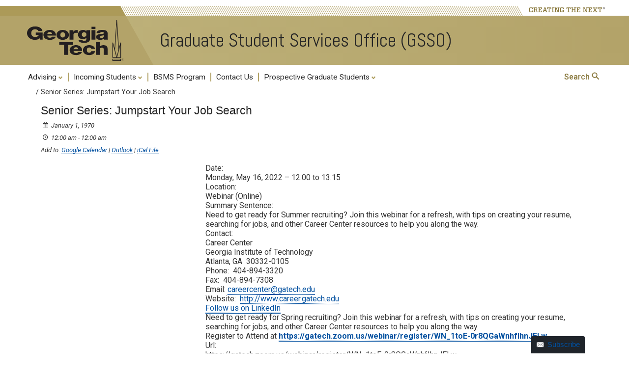

--- FILE ---
content_type: text/html; charset=utf-8
request_url: https://www.google.com/recaptcha/api2/anchor?ar=1&k=6Ld0txosAAAAAKKMCOHHH-pwdfX98Ied6yP_FLpa&co=aHR0cHM6Ly9nc3NvLmNlLmdhdGVjaC5lZHU6NDQz&hl=en&v=N67nZn4AqZkNcbeMu4prBgzg&size=invisible&anchor-ms=20000&execute-ms=30000&cb=wi4z6a6lcly7
body_size: 48885
content:
<!DOCTYPE HTML><html dir="ltr" lang="en"><head><meta http-equiv="Content-Type" content="text/html; charset=UTF-8">
<meta http-equiv="X-UA-Compatible" content="IE=edge">
<title>reCAPTCHA</title>
<style type="text/css">
/* cyrillic-ext */
@font-face {
  font-family: 'Roboto';
  font-style: normal;
  font-weight: 400;
  font-stretch: 100%;
  src: url(//fonts.gstatic.com/s/roboto/v48/KFO7CnqEu92Fr1ME7kSn66aGLdTylUAMa3GUBHMdazTgWw.woff2) format('woff2');
  unicode-range: U+0460-052F, U+1C80-1C8A, U+20B4, U+2DE0-2DFF, U+A640-A69F, U+FE2E-FE2F;
}
/* cyrillic */
@font-face {
  font-family: 'Roboto';
  font-style: normal;
  font-weight: 400;
  font-stretch: 100%;
  src: url(//fonts.gstatic.com/s/roboto/v48/KFO7CnqEu92Fr1ME7kSn66aGLdTylUAMa3iUBHMdazTgWw.woff2) format('woff2');
  unicode-range: U+0301, U+0400-045F, U+0490-0491, U+04B0-04B1, U+2116;
}
/* greek-ext */
@font-face {
  font-family: 'Roboto';
  font-style: normal;
  font-weight: 400;
  font-stretch: 100%;
  src: url(//fonts.gstatic.com/s/roboto/v48/KFO7CnqEu92Fr1ME7kSn66aGLdTylUAMa3CUBHMdazTgWw.woff2) format('woff2');
  unicode-range: U+1F00-1FFF;
}
/* greek */
@font-face {
  font-family: 'Roboto';
  font-style: normal;
  font-weight: 400;
  font-stretch: 100%;
  src: url(//fonts.gstatic.com/s/roboto/v48/KFO7CnqEu92Fr1ME7kSn66aGLdTylUAMa3-UBHMdazTgWw.woff2) format('woff2');
  unicode-range: U+0370-0377, U+037A-037F, U+0384-038A, U+038C, U+038E-03A1, U+03A3-03FF;
}
/* math */
@font-face {
  font-family: 'Roboto';
  font-style: normal;
  font-weight: 400;
  font-stretch: 100%;
  src: url(//fonts.gstatic.com/s/roboto/v48/KFO7CnqEu92Fr1ME7kSn66aGLdTylUAMawCUBHMdazTgWw.woff2) format('woff2');
  unicode-range: U+0302-0303, U+0305, U+0307-0308, U+0310, U+0312, U+0315, U+031A, U+0326-0327, U+032C, U+032F-0330, U+0332-0333, U+0338, U+033A, U+0346, U+034D, U+0391-03A1, U+03A3-03A9, U+03B1-03C9, U+03D1, U+03D5-03D6, U+03F0-03F1, U+03F4-03F5, U+2016-2017, U+2034-2038, U+203C, U+2040, U+2043, U+2047, U+2050, U+2057, U+205F, U+2070-2071, U+2074-208E, U+2090-209C, U+20D0-20DC, U+20E1, U+20E5-20EF, U+2100-2112, U+2114-2115, U+2117-2121, U+2123-214F, U+2190, U+2192, U+2194-21AE, U+21B0-21E5, U+21F1-21F2, U+21F4-2211, U+2213-2214, U+2216-22FF, U+2308-230B, U+2310, U+2319, U+231C-2321, U+2336-237A, U+237C, U+2395, U+239B-23B7, U+23D0, U+23DC-23E1, U+2474-2475, U+25AF, U+25B3, U+25B7, U+25BD, U+25C1, U+25CA, U+25CC, U+25FB, U+266D-266F, U+27C0-27FF, U+2900-2AFF, U+2B0E-2B11, U+2B30-2B4C, U+2BFE, U+3030, U+FF5B, U+FF5D, U+1D400-1D7FF, U+1EE00-1EEFF;
}
/* symbols */
@font-face {
  font-family: 'Roboto';
  font-style: normal;
  font-weight: 400;
  font-stretch: 100%;
  src: url(//fonts.gstatic.com/s/roboto/v48/KFO7CnqEu92Fr1ME7kSn66aGLdTylUAMaxKUBHMdazTgWw.woff2) format('woff2');
  unicode-range: U+0001-000C, U+000E-001F, U+007F-009F, U+20DD-20E0, U+20E2-20E4, U+2150-218F, U+2190, U+2192, U+2194-2199, U+21AF, U+21E6-21F0, U+21F3, U+2218-2219, U+2299, U+22C4-22C6, U+2300-243F, U+2440-244A, U+2460-24FF, U+25A0-27BF, U+2800-28FF, U+2921-2922, U+2981, U+29BF, U+29EB, U+2B00-2BFF, U+4DC0-4DFF, U+FFF9-FFFB, U+10140-1018E, U+10190-1019C, U+101A0, U+101D0-101FD, U+102E0-102FB, U+10E60-10E7E, U+1D2C0-1D2D3, U+1D2E0-1D37F, U+1F000-1F0FF, U+1F100-1F1AD, U+1F1E6-1F1FF, U+1F30D-1F30F, U+1F315, U+1F31C, U+1F31E, U+1F320-1F32C, U+1F336, U+1F378, U+1F37D, U+1F382, U+1F393-1F39F, U+1F3A7-1F3A8, U+1F3AC-1F3AF, U+1F3C2, U+1F3C4-1F3C6, U+1F3CA-1F3CE, U+1F3D4-1F3E0, U+1F3ED, U+1F3F1-1F3F3, U+1F3F5-1F3F7, U+1F408, U+1F415, U+1F41F, U+1F426, U+1F43F, U+1F441-1F442, U+1F444, U+1F446-1F449, U+1F44C-1F44E, U+1F453, U+1F46A, U+1F47D, U+1F4A3, U+1F4B0, U+1F4B3, U+1F4B9, U+1F4BB, U+1F4BF, U+1F4C8-1F4CB, U+1F4D6, U+1F4DA, U+1F4DF, U+1F4E3-1F4E6, U+1F4EA-1F4ED, U+1F4F7, U+1F4F9-1F4FB, U+1F4FD-1F4FE, U+1F503, U+1F507-1F50B, U+1F50D, U+1F512-1F513, U+1F53E-1F54A, U+1F54F-1F5FA, U+1F610, U+1F650-1F67F, U+1F687, U+1F68D, U+1F691, U+1F694, U+1F698, U+1F6AD, U+1F6B2, U+1F6B9-1F6BA, U+1F6BC, U+1F6C6-1F6CF, U+1F6D3-1F6D7, U+1F6E0-1F6EA, U+1F6F0-1F6F3, U+1F6F7-1F6FC, U+1F700-1F7FF, U+1F800-1F80B, U+1F810-1F847, U+1F850-1F859, U+1F860-1F887, U+1F890-1F8AD, U+1F8B0-1F8BB, U+1F8C0-1F8C1, U+1F900-1F90B, U+1F93B, U+1F946, U+1F984, U+1F996, U+1F9E9, U+1FA00-1FA6F, U+1FA70-1FA7C, U+1FA80-1FA89, U+1FA8F-1FAC6, U+1FACE-1FADC, U+1FADF-1FAE9, U+1FAF0-1FAF8, U+1FB00-1FBFF;
}
/* vietnamese */
@font-face {
  font-family: 'Roboto';
  font-style: normal;
  font-weight: 400;
  font-stretch: 100%;
  src: url(//fonts.gstatic.com/s/roboto/v48/KFO7CnqEu92Fr1ME7kSn66aGLdTylUAMa3OUBHMdazTgWw.woff2) format('woff2');
  unicode-range: U+0102-0103, U+0110-0111, U+0128-0129, U+0168-0169, U+01A0-01A1, U+01AF-01B0, U+0300-0301, U+0303-0304, U+0308-0309, U+0323, U+0329, U+1EA0-1EF9, U+20AB;
}
/* latin-ext */
@font-face {
  font-family: 'Roboto';
  font-style: normal;
  font-weight: 400;
  font-stretch: 100%;
  src: url(//fonts.gstatic.com/s/roboto/v48/KFO7CnqEu92Fr1ME7kSn66aGLdTylUAMa3KUBHMdazTgWw.woff2) format('woff2');
  unicode-range: U+0100-02BA, U+02BD-02C5, U+02C7-02CC, U+02CE-02D7, U+02DD-02FF, U+0304, U+0308, U+0329, U+1D00-1DBF, U+1E00-1E9F, U+1EF2-1EFF, U+2020, U+20A0-20AB, U+20AD-20C0, U+2113, U+2C60-2C7F, U+A720-A7FF;
}
/* latin */
@font-face {
  font-family: 'Roboto';
  font-style: normal;
  font-weight: 400;
  font-stretch: 100%;
  src: url(//fonts.gstatic.com/s/roboto/v48/KFO7CnqEu92Fr1ME7kSn66aGLdTylUAMa3yUBHMdazQ.woff2) format('woff2');
  unicode-range: U+0000-00FF, U+0131, U+0152-0153, U+02BB-02BC, U+02C6, U+02DA, U+02DC, U+0304, U+0308, U+0329, U+2000-206F, U+20AC, U+2122, U+2191, U+2193, U+2212, U+2215, U+FEFF, U+FFFD;
}
/* cyrillic-ext */
@font-face {
  font-family: 'Roboto';
  font-style: normal;
  font-weight: 500;
  font-stretch: 100%;
  src: url(//fonts.gstatic.com/s/roboto/v48/KFO7CnqEu92Fr1ME7kSn66aGLdTylUAMa3GUBHMdazTgWw.woff2) format('woff2');
  unicode-range: U+0460-052F, U+1C80-1C8A, U+20B4, U+2DE0-2DFF, U+A640-A69F, U+FE2E-FE2F;
}
/* cyrillic */
@font-face {
  font-family: 'Roboto';
  font-style: normal;
  font-weight: 500;
  font-stretch: 100%;
  src: url(//fonts.gstatic.com/s/roboto/v48/KFO7CnqEu92Fr1ME7kSn66aGLdTylUAMa3iUBHMdazTgWw.woff2) format('woff2');
  unicode-range: U+0301, U+0400-045F, U+0490-0491, U+04B0-04B1, U+2116;
}
/* greek-ext */
@font-face {
  font-family: 'Roboto';
  font-style: normal;
  font-weight: 500;
  font-stretch: 100%;
  src: url(//fonts.gstatic.com/s/roboto/v48/KFO7CnqEu92Fr1ME7kSn66aGLdTylUAMa3CUBHMdazTgWw.woff2) format('woff2');
  unicode-range: U+1F00-1FFF;
}
/* greek */
@font-face {
  font-family: 'Roboto';
  font-style: normal;
  font-weight: 500;
  font-stretch: 100%;
  src: url(//fonts.gstatic.com/s/roboto/v48/KFO7CnqEu92Fr1ME7kSn66aGLdTylUAMa3-UBHMdazTgWw.woff2) format('woff2');
  unicode-range: U+0370-0377, U+037A-037F, U+0384-038A, U+038C, U+038E-03A1, U+03A3-03FF;
}
/* math */
@font-face {
  font-family: 'Roboto';
  font-style: normal;
  font-weight: 500;
  font-stretch: 100%;
  src: url(//fonts.gstatic.com/s/roboto/v48/KFO7CnqEu92Fr1ME7kSn66aGLdTylUAMawCUBHMdazTgWw.woff2) format('woff2');
  unicode-range: U+0302-0303, U+0305, U+0307-0308, U+0310, U+0312, U+0315, U+031A, U+0326-0327, U+032C, U+032F-0330, U+0332-0333, U+0338, U+033A, U+0346, U+034D, U+0391-03A1, U+03A3-03A9, U+03B1-03C9, U+03D1, U+03D5-03D6, U+03F0-03F1, U+03F4-03F5, U+2016-2017, U+2034-2038, U+203C, U+2040, U+2043, U+2047, U+2050, U+2057, U+205F, U+2070-2071, U+2074-208E, U+2090-209C, U+20D0-20DC, U+20E1, U+20E5-20EF, U+2100-2112, U+2114-2115, U+2117-2121, U+2123-214F, U+2190, U+2192, U+2194-21AE, U+21B0-21E5, U+21F1-21F2, U+21F4-2211, U+2213-2214, U+2216-22FF, U+2308-230B, U+2310, U+2319, U+231C-2321, U+2336-237A, U+237C, U+2395, U+239B-23B7, U+23D0, U+23DC-23E1, U+2474-2475, U+25AF, U+25B3, U+25B7, U+25BD, U+25C1, U+25CA, U+25CC, U+25FB, U+266D-266F, U+27C0-27FF, U+2900-2AFF, U+2B0E-2B11, U+2B30-2B4C, U+2BFE, U+3030, U+FF5B, U+FF5D, U+1D400-1D7FF, U+1EE00-1EEFF;
}
/* symbols */
@font-face {
  font-family: 'Roboto';
  font-style: normal;
  font-weight: 500;
  font-stretch: 100%;
  src: url(//fonts.gstatic.com/s/roboto/v48/KFO7CnqEu92Fr1ME7kSn66aGLdTylUAMaxKUBHMdazTgWw.woff2) format('woff2');
  unicode-range: U+0001-000C, U+000E-001F, U+007F-009F, U+20DD-20E0, U+20E2-20E4, U+2150-218F, U+2190, U+2192, U+2194-2199, U+21AF, U+21E6-21F0, U+21F3, U+2218-2219, U+2299, U+22C4-22C6, U+2300-243F, U+2440-244A, U+2460-24FF, U+25A0-27BF, U+2800-28FF, U+2921-2922, U+2981, U+29BF, U+29EB, U+2B00-2BFF, U+4DC0-4DFF, U+FFF9-FFFB, U+10140-1018E, U+10190-1019C, U+101A0, U+101D0-101FD, U+102E0-102FB, U+10E60-10E7E, U+1D2C0-1D2D3, U+1D2E0-1D37F, U+1F000-1F0FF, U+1F100-1F1AD, U+1F1E6-1F1FF, U+1F30D-1F30F, U+1F315, U+1F31C, U+1F31E, U+1F320-1F32C, U+1F336, U+1F378, U+1F37D, U+1F382, U+1F393-1F39F, U+1F3A7-1F3A8, U+1F3AC-1F3AF, U+1F3C2, U+1F3C4-1F3C6, U+1F3CA-1F3CE, U+1F3D4-1F3E0, U+1F3ED, U+1F3F1-1F3F3, U+1F3F5-1F3F7, U+1F408, U+1F415, U+1F41F, U+1F426, U+1F43F, U+1F441-1F442, U+1F444, U+1F446-1F449, U+1F44C-1F44E, U+1F453, U+1F46A, U+1F47D, U+1F4A3, U+1F4B0, U+1F4B3, U+1F4B9, U+1F4BB, U+1F4BF, U+1F4C8-1F4CB, U+1F4D6, U+1F4DA, U+1F4DF, U+1F4E3-1F4E6, U+1F4EA-1F4ED, U+1F4F7, U+1F4F9-1F4FB, U+1F4FD-1F4FE, U+1F503, U+1F507-1F50B, U+1F50D, U+1F512-1F513, U+1F53E-1F54A, U+1F54F-1F5FA, U+1F610, U+1F650-1F67F, U+1F687, U+1F68D, U+1F691, U+1F694, U+1F698, U+1F6AD, U+1F6B2, U+1F6B9-1F6BA, U+1F6BC, U+1F6C6-1F6CF, U+1F6D3-1F6D7, U+1F6E0-1F6EA, U+1F6F0-1F6F3, U+1F6F7-1F6FC, U+1F700-1F7FF, U+1F800-1F80B, U+1F810-1F847, U+1F850-1F859, U+1F860-1F887, U+1F890-1F8AD, U+1F8B0-1F8BB, U+1F8C0-1F8C1, U+1F900-1F90B, U+1F93B, U+1F946, U+1F984, U+1F996, U+1F9E9, U+1FA00-1FA6F, U+1FA70-1FA7C, U+1FA80-1FA89, U+1FA8F-1FAC6, U+1FACE-1FADC, U+1FADF-1FAE9, U+1FAF0-1FAF8, U+1FB00-1FBFF;
}
/* vietnamese */
@font-face {
  font-family: 'Roboto';
  font-style: normal;
  font-weight: 500;
  font-stretch: 100%;
  src: url(//fonts.gstatic.com/s/roboto/v48/KFO7CnqEu92Fr1ME7kSn66aGLdTylUAMa3OUBHMdazTgWw.woff2) format('woff2');
  unicode-range: U+0102-0103, U+0110-0111, U+0128-0129, U+0168-0169, U+01A0-01A1, U+01AF-01B0, U+0300-0301, U+0303-0304, U+0308-0309, U+0323, U+0329, U+1EA0-1EF9, U+20AB;
}
/* latin-ext */
@font-face {
  font-family: 'Roboto';
  font-style: normal;
  font-weight: 500;
  font-stretch: 100%;
  src: url(//fonts.gstatic.com/s/roboto/v48/KFO7CnqEu92Fr1ME7kSn66aGLdTylUAMa3KUBHMdazTgWw.woff2) format('woff2');
  unicode-range: U+0100-02BA, U+02BD-02C5, U+02C7-02CC, U+02CE-02D7, U+02DD-02FF, U+0304, U+0308, U+0329, U+1D00-1DBF, U+1E00-1E9F, U+1EF2-1EFF, U+2020, U+20A0-20AB, U+20AD-20C0, U+2113, U+2C60-2C7F, U+A720-A7FF;
}
/* latin */
@font-face {
  font-family: 'Roboto';
  font-style: normal;
  font-weight: 500;
  font-stretch: 100%;
  src: url(//fonts.gstatic.com/s/roboto/v48/KFO7CnqEu92Fr1ME7kSn66aGLdTylUAMa3yUBHMdazQ.woff2) format('woff2');
  unicode-range: U+0000-00FF, U+0131, U+0152-0153, U+02BB-02BC, U+02C6, U+02DA, U+02DC, U+0304, U+0308, U+0329, U+2000-206F, U+20AC, U+2122, U+2191, U+2193, U+2212, U+2215, U+FEFF, U+FFFD;
}
/* cyrillic-ext */
@font-face {
  font-family: 'Roboto';
  font-style: normal;
  font-weight: 900;
  font-stretch: 100%;
  src: url(//fonts.gstatic.com/s/roboto/v48/KFO7CnqEu92Fr1ME7kSn66aGLdTylUAMa3GUBHMdazTgWw.woff2) format('woff2');
  unicode-range: U+0460-052F, U+1C80-1C8A, U+20B4, U+2DE0-2DFF, U+A640-A69F, U+FE2E-FE2F;
}
/* cyrillic */
@font-face {
  font-family: 'Roboto';
  font-style: normal;
  font-weight: 900;
  font-stretch: 100%;
  src: url(//fonts.gstatic.com/s/roboto/v48/KFO7CnqEu92Fr1ME7kSn66aGLdTylUAMa3iUBHMdazTgWw.woff2) format('woff2');
  unicode-range: U+0301, U+0400-045F, U+0490-0491, U+04B0-04B1, U+2116;
}
/* greek-ext */
@font-face {
  font-family: 'Roboto';
  font-style: normal;
  font-weight: 900;
  font-stretch: 100%;
  src: url(//fonts.gstatic.com/s/roboto/v48/KFO7CnqEu92Fr1ME7kSn66aGLdTylUAMa3CUBHMdazTgWw.woff2) format('woff2');
  unicode-range: U+1F00-1FFF;
}
/* greek */
@font-face {
  font-family: 'Roboto';
  font-style: normal;
  font-weight: 900;
  font-stretch: 100%;
  src: url(//fonts.gstatic.com/s/roboto/v48/KFO7CnqEu92Fr1ME7kSn66aGLdTylUAMa3-UBHMdazTgWw.woff2) format('woff2');
  unicode-range: U+0370-0377, U+037A-037F, U+0384-038A, U+038C, U+038E-03A1, U+03A3-03FF;
}
/* math */
@font-face {
  font-family: 'Roboto';
  font-style: normal;
  font-weight: 900;
  font-stretch: 100%;
  src: url(//fonts.gstatic.com/s/roboto/v48/KFO7CnqEu92Fr1ME7kSn66aGLdTylUAMawCUBHMdazTgWw.woff2) format('woff2');
  unicode-range: U+0302-0303, U+0305, U+0307-0308, U+0310, U+0312, U+0315, U+031A, U+0326-0327, U+032C, U+032F-0330, U+0332-0333, U+0338, U+033A, U+0346, U+034D, U+0391-03A1, U+03A3-03A9, U+03B1-03C9, U+03D1, U+03D5-03D6, U+03F0-03F1, U+03F4-03F5, U+2016-2017, U+2034-2038, U+203C, U+2040, U+2043, U+2047, U+2050, U+2057, U+205F, U+2070-2071, U+2074-208E, U+2090-209C, U+20D0-20DC, U+20E1, U+20E5-20EF, U+2100-2112, U+2114-2115, U+2117-2121, U+2123-214F, U+2190, U+2192, U+2194-21AE, U+21B0-21E5, U+21F1-21F2, U+21F4-2211, U+2213-2214, U+2216-22FF, U+2308-230B, U+2310, U+2319, U+231C-2321, U+2336-237A, U+237C, U+2395, U+239B-23B7, U+23D0, U+23DC-23E1, U+2474-2475, U+25AF, U+25B3, U+25B7, U+25BD, U+25C1, U+25CA, U+25CC, U+25FB, U+266D-266F, U+27C0-27FF, U+2900-2AFF, U+2B0E-2B11, U+2B30-2B4C, U+2BFE, U+3030, U+FF5B, U+FF5D, U+1D400-1D7FF, U+1EE00-1EEFF;
}
/* symbols */
@font-face {
  font-family: 'Roboto';
  font-style: normal;
  font-weight: 900;
  font-stretch: 100%;
  src: url(//fonts.gstatic.com/s/roboto/v48/KFO7CnqEu92Fr1ME7kSn66aGLdTylUAMaxKUBHMdazTgWw.woff2) format('woff2');
  unicode-range: U+0001-000C, U+000E-001F, U+007F-009F, U+20DD-20E0, U+20E2-20E4, U+2150-218F, U+2190, U+2192, U+2194-2199, U+21AF, U+21E6-21F0, U+21F3, U+2218-2219, U+2299, U+22C4-22C6, U+2300-243F, U+2440-244A, U+2460-24FF, U+25A0-27BF, U+2800-28FF, U+2921-2922, U+2981, U+29BF, U+29EB, U+2B00-2BFF, U+4DC0-4DFF, U+FFF9-FFFB, U+10140-1018E, U+10190-1019C, U+101A0, U+101D0-101FD, U+102E0-102FB, U+10E60-10E7E, U+1D2C0-1D2D3, U+1D2E0-1D37F, U+1F000-1F0FF, U+1F100-1F1AD, U+1F1E6-1F1FF, U+1F30D-1F30F, U+1F315, U+1F31C, U+1F31E, U+1F320-1F32C, U+1F336, U+1F378, U+1F37D, U+1F382, U+1F393-1F39F, U+1F3A7-1F3A8, U+1F3AC-1F3AF, U+1F3C2, U+1F3C4-1F3C6, U+1F3CA-1F3CE, U+1F3D4-1F3E0, U+1F3ED, U+1F3F1-1F3F3, U+1F3F5-1F3F7, U+1F408, U+1F415, U+1F41F, U+1F426, U+1F43F, U+1F441-1F442, U+1F444, U+1F446-1F449, U+1F44C-1F44E, U+1F453, U+1F46A, U+1F47D, U+1F4A3, U+1F4B0, U+1F4B3, U+1F4B9, U+1F4BB, U+1F4BF, U+1F4C8-1F4CB, U+1F4D6, U+1F4DA, U+1F4DF, U+1F4E3-1F4E6, U+1F4EA-1F4ED, U+1F4F7, U+1F4F9-1F4FB, U+1F4FD-1F4FE, U+1F503, U+1F507-1F50B, U+1F50D, U+1F512-1F513, U+1F53E-1F54A, U+1F54F-1F5FA, U+1F610, U+1F650-1F67F, U+1F687, U+1F68D, U+1F691, U+1F694, U+1F698, U+1F6AD, U+1F6B2, U+1F6B9-1F6BA, U+1F6BC, U+1F6C6-1F6CF, U+1F6D3-1F6D7, U+1F6E0-1F6EA, U+1F6F0-1F6F3, U+1F6F7-1F6FC, U+1F700-1F7FF, U+1F800-1F80B, U+1F810-1F847, U+1F850-1F859, U+1F860-1F887, U+1F890-1F8AD, U+1F8B0-1F8BB, U+1F8C0-1F8C1, U+1F900-1F90B, U+1F93B, U+1F946, U+1F984, U+1F996, U+1F9E9, U+1FA00-1FA6F, U+1FA70-1FA7C, U+1FA80-1FA89, U+1FA8F-1FAC6, U+1FACE-1FADC, U+1FADF-1FAE9, U+1FAF0-1FAF8, U+1FB00-1FBFF;
}
/* vietnamese */
@font-face {
  font-family: 'Roboto';
  font-style: normal;
  font-weight: 900;
  font-stretch: 100%;
  src: url(//fonts.gstatic.com/s/roboto/v48/KFO7CnqEu92Fr1ME7kSn66aGLdTylUAMa3OUBHMdazTgWw.woff2) format('woff2');
  unicode-range: U+0102-0103, U+0110-0111, U+0128-0129, U+0168-0169, U+01A0-01A1, U+01AF-01B0, U+0300-0301, U+0303-0304, U+0308-0309, U+0323, U+0329, U+1EA0-1EF9, U+20AB;
}
/* latin-ext */
@font-face {
  font-family: 'Roboto';
  font-style: normal;
  font-weight: 900;
  font-stretch: 100%;
  src: url(//fonts.gstatic.com/s/roboto/v48/KFO7CnqEu92Fr1ME7kSn66aGLdTylUAMa3KUBHMdazTgWw.woff2) format('woff2');
  unicode-range: U+0100-02BA, U+02BD-02C5, U+02C7-02CC, U+02CE-02D7, U+02DD-02FF, U+0304, U+0308, U+0329, U+1D00-1DBF, U+1E00-1E9F, U+1EF2-1EFF, U+2020, U+20A0-20AB, U+20AD-20C0, U+2113, U+2C60-2C7F, U+A720-A7FF;
}
/* latin */
@font-face {
  font-family: 'Roboto';
  font-style: normal;
  font-weight: 900;
  font-stretch: 100%;
  src: url(//fonts.gstatic.com/s/roboto/v48/KFO7CnqEu92Fr1ME7kSn66aGLdTylUAMa3yUBHMdazQ.woff2) format('woff2');
  unicode-range: U+0000-00FF, U+0131, U+0152-0153, U+02BB-02BC, U+02C6, U+02DA, U+02DC, U+0304, U+0308, U+0329, U+2000-206F, U+20AC, U+2122, U+2191, U+2193, U+2212, U+2215, U+FEFF, U+FFFD;
}

</style>
<link rel="stylesheet" type="text/css" href="https://www.gstatic.com/recaptcha/releases/N67nZn4AqZkNcbeMu4prBgzg/styles__ltr.css">
<script nonce="4iO1TVOXNmhBRQBX61v2XA" type="text/javascript">window['__recaptcha_api'] = 'https://www.google.com/recaptcha/api2/';</script>
<script type="text/javascript" src="https://www.gstatic.com/recaptcha/releases/N67nZn4AqZkNcbeMu4prBgzg/recaptcha__en.js" nonce="4iO1TVOXNmhBRQBX61v2XA">
      
    </script></head>
<body><div id="rc-anchor-alert" class="rc-anchor-alert"></div>
<input type="hidden" id="recaptcha-token" value="[base64]">
<script type="text/javascript" nonce="4iO1TVOXNmhBRQBX61v2XA">
      recaptcha.anchor.Main.init("[\x22ainput\x22,[\x22bgdata\x22,\x22\x22,\[base64]/[base64]/[base64]/bmV3IHJbeF0oY1swXSk6RT09Mj9uZXcgclt4XShjWzBdLGNbMV0pOkU9PTM/bmV3IHJbeF0oY1swXSxjWzFdLGNbMl0pOkU9PTQ/[base64]/[base64]/[base64]/[base64]/[base64]/[base64]/[base64]/[base64]\x22,\[base64]\x22,\x22wrrDvMOZbylBwrw/wp5WSMKSRsOpZsOiUFR1XsKTIyvDm8O1Z8K0fCZPwo/DjMO8w4XDo8KsOE8cw5YaNgXDoGfDt8OLA8K+wq7DhTvDlcOzw7V2w58HwrxGwoBYw7DCgjRTw50aTD5kwpbDkMKgw6PCtcKfwqTDg8KKw6EzWWgpdcKVw783VFd6JjpFOW/[base64]/DgcKywoDDq0/ConHDssObOTnDsD/CkMO+LWB2w51ew4HDs8Oxw5RGEgXCg8OYFndTDU81FcOvwrtqwrR8IDtww7dSwrLChMOVw5XDhMOMwq9oY8Kvw5RRw5zDnMOAw65LV8OrSCPDrMOWwodiOsKBw6TCjsOgbcKXw5xcw6hdw5ZFwoTDj8KNw446w4TCt1XDjkgfw5TDuk3Cvyx/[base64]/wrUQXcKGwpXDpXR2wq8tEj8zCsOuXwjCokMEOsODXMOow5fDszfCknPDlXkQw5HCtHk8wpzCij56MwnDpMOew680w5NlAxPCkWJiwoXCrnYCBnzDl8O7w7zDhj9yXcKaw5U/w4/ChcKVwrHDkMOMMcKZwpIGKsOMecKYYMOyLWomwpzCocK5PsKzUwdPNcOaBDnDrMOLw40vVAPDk1nCoAzCpsOvw5zDjRnCsiHCh8OWwqsaw4hBwrUFwojCpMKtwo/CkSJVw5Vnfn3DuMKRwp5lUH4ZdFxdVG/DmMKKTSAmBRpAWcOlLsOcAcK1aR/CiMOzKwDDtMKlO8KTw7nDugZ5KwcCwqgAbcOnwrzCqwl6AsKbZjDDjMO1wplFw70xEMOHASjDuQbChhssw70rw7TDj8KMw4XCl0YBLmFwQMOCFcOLO8Olw5rDmzlAwprClsOveQs9ZcOwTcOWwobDscOLIgfDpcK9w6Agw5AMbzjDpMKCSR/Crkpew57CisKkc8K5wp7CkHsAw5LDs8KYGsOJCMOswoAnDmfCgx0LU1hIwpPDq3M2CMKlw6HCuxDDj8OfwoEaND/CnUnCvcOVwqptAn5+wqEvTz7CjTnCnMOlfwEYwqbDjhg5X0Y1Uh1sfEjDnQlVw6kHw5x7A8Kzw7pUL8OgcsKtwrZVw6YzIgVDw5rDnG1Mw65HJcOtw5UAwrfDnwHCn20vd8Ocw7dgwpkWfcKXwq/DsRjCkzTDscKjw4nDiFJzbg1EwozDhzwtw5XCnR/DngnConsVwpBoZcKgw7UJwqZww6IRDcKhw6LCtMK0w7BQTUPDuMOZCRYvAsKofMOkDy/DiMK5M8KMOzEtScKmcVLCqMOGw7DDtsOAFwXDh8Oew53DmMKbDSg4wqfCtkjClUcZw7oLWcKEw7Q5wpIme8KWwrrChw/[base64]/DkwfDnk7Co8Kfw5zDuGvDpmHDt8KIwpsNw4NnwqN/Rjkpw4PDm8Kfwo1pwp7DrsORbMK0wqdkOMO2w4JUF17Cs1Vsw5dvw7Ubw7gTwrnChsObDW3CpUPDpjvClhHDrsKtwrfCv8OTb8O9fcOtRl5Pw5dEw6DCpVvDmsO/DMOyw49Aw63DrSZXGxHDphfClg9CwqDDpTUSPBjDkMK2az9nw6h8T8KqOnvCnCtcEcOtw6lIw7DDg8KVQAHDt8KAwrZPIMOofnbDjzAywpB/w5p3NkctwpzDpcOVw4sQDEFhOALCpcKRA8KOb8Ofw4V6MwohwoIzw6fCuH0Aw5LDrcKmGsOeJ8KYEMKsZmbCt0FAd2jDqsKCwqNKN8OFw5bDhMKUQlDCswnDp8OKK8KjwqY2wrPCh8O1wrrDs8KgUMOkw6/Ckk8XfMOAwqnCpcO6ChXDjEMvNcOUB0dOw7bDoMOlcX/CuVYJX8OdwqNbX1JGUj3DucKMw4RKRsOOD3PCnzHDk8Krw697wrowwqrDqXzDu24cwp3CjMKfwo9lLMKgf8OFHjbCqMK1InIowqNuAGgkUGzCusKmwqcJQVJGP8KNwrTCqHHDosKOw79Vw49Awo7DqMKsXV4XQ8OFHjjCmDDDpMOow6B7Dl/CscOAFVHDm8Oyw6grw7EuwrVwJC7CrcOvDMOOQsO4ey0FwqzDv0ZgJBvChFpdKcKjUQ91woHCqsKiH2rDvcKROsKHw6fDp8OtH8OGwoMZwqDDnsK7AsOsw5rCq8KcWsKaGXXCuATCszITfsK7w7/Dg8O6w4BQw4MWDsKTw5M7OT7DghxuaMOXDcK1TRMew4ZrR8OgcsK+wpXCtcK2wqJqLBvCi8Owwr7CrBHDuXfDlcOlF8KAwo7DoUvDoEfDp0rCslAyw6gfYMOnwqHCicOgwpZnwpvDtsO+MlFIw7cuacObRTtAwpcAwrrDsAFnL2XCq2zDmcKIw7x/[base64]/[base64]/w7rCqMOzS0nClcO0w6DDkj9mKmA4w4FfJmbCnkwNworDj8OjwpvDjw3CmsOcbGnCpkvCuFJVOC0Sw5FVYcONLsKSw4nDoBPDuV3Di3hSWyU9wqsIXsKNwp1Qw6QHblJAEMOte1zDosO+U0cmwqbDn2bCm3DDgzPCvkt4RFEIw7tOw77DlX/CpCDDjcOrwrwwwpzCik4zOw5Gw5zChn0GBB1kA2bCt8OEw5Ezwrk4w4MgD8KJPsKgw4sDwo4/fnzDtcOTw7tEw6fCkjkYwrUYRMK5w6vDtsKNI8KbNUjDocKMw7XDkCR8dkUzwpR8JsKcGcOHfhzCk8OLwrPDlsO+WcOiL0MEOklbwoTCiCIHw5nDjl7CmXNtwoDCi8OrwqvDmirDv8KiKU8FHcKMwrvDmk95w7zDocOCwoPCr8KQDDDCnG55KyFnfw/DhCjCtmrDl3ppwoA5w53DiMOjbWwhw4HDpcOUw7o4QEzCncK5UMKxZsO9AMOlwpJ6Ch4Gw59Ew4vDpE/[base64]/w6FhYsOMR8K/HTbDucKMwpg6wqPCvh3CoHvCssKqwo8Lw6YJH8KZwp7DpsKECcK/R8KqwqTDm3Jdw7JxXUJ5wp4Fw50Vwr0iFThHwq3DgxoCWMOXwox5w6rCjB3Ciyg0bFvCnhjCksOVwpQsw5bCmhDCrMO1wqfDl8KOZAJIw7PCscO3TsKaw5/DswHDny3CucKSw5fDgcKAN2XCsFfCmlLDj8KPE8OaYGZIfx85wrLCpC9jwrzDssOeRcOjw4DDlGtAw7pbUcKbwq4mGh5VJwrCi3TDgXVuQMODw556TcO8w54iQDjCv0Ynw6zCvcKkCMKJCMKXBsOLwrbCgsK6wqFowrxNb8OfZVTDo2c1w7/[base64]/CvFrCgg1CN8KPVggYw4nDsMKbG1TCphLCoMOvw70Aw7gCw7ocYAPCmiXClcKuw6JlwoAjVXEqw6BAI8O9b8OPZsOAwoJFw7bDri02w7nDgcKPeUPCl8Ozw7I1woXDj8K/[base64]/DmRzCu3AuwoDCk8ORw4LCnMOOecKARx8iwp87w5I2ScKvw4khBCJrw5V/TkgBHsO7w4nDtcOJTsOXw5rCqCXCgz3Cpj/DlTNCVsOZw69gwrlMw4ouwpcdwr7ChyTDpGRdBTlOSg3DusODd8ODZRnCgcKQw7JhMx1mVMO9wqtAFH4fw6QMPcKCwqsiKSrClULCtcK6w6RCTMKFM8O/wrnCqsKEw78yGcKbTcOTSsKww4IxesO6GisgO8OyFDbDlcKiw4lFF8KhEjfDn8KDwqTDtMKUwqdMelFmJT0rwqXDoFEXw6lCT1/DoT/[base64]/CsgjCmMKtMGhqTMOVGGV1wr4leyJ8HnhCTloATsKyWsOIasOkPQTCulfCsFNGwrYkCStuwpfDm8KWw5/[base64]/ZDnDlFvDsAc2wrPDnMO3Ri7ChsO8RcKbw4QGw6jDsAc0wq5NNEkXwqHCoEzCv8OFDMOUw4PDtcO3wrXCkkXDicKQXsOawqoXwojCl8OQw6jDhsOxdMKAUDouT8OsAxDDhC7Cp8K7PcOYwpDDlMOCB1lpw5/[base64]/[base64]/DmMKmw7HCqBlVw7FrwqtUw7hewp7CqzNow7J2BVnDkcOyGivClkzDmcKIGsOiwo8Aw4wAPMOCwrnDtsOzOVnCsGIUHRjDjBxFwrk/w4PDv3sgDiHCvng5RMKBVH5Jw798DDxewqHDi8KgJnpswoV2wqpVw7gGYMO2c8O3w6PCgMODwpbCqsO4w6Njw57CpydWwpnCrX/[base64]/DgcKOdF/DpTZxFsKUwrI7clzCjsKHwod5KHMwSsKxw6TDvi3DtcOYwpImXRHCvGpcwrBWwpdmJsOZLzfDkHHDqsOtwr5lwpt1ODXDs8KwS0XDk8OIw7jCmsKKZwtDUMKXwpTDmT1SbllkwpY8KkXDvVzCmwx2VcO6w50DwqfCp3PCtmPCuD/DtVHCkinDssK6V8KcOCMuw49BNzNnw5AFwr0JA8KtChQITwo1QBsNwrbCtUTDrArCg8Oyw6MhwoMEw7bDgsKbw6lTVcKKwqfDicOMUTzCvkDDmcKZwoZtwrAAw5IcCETCjzNwwrwwLBHCusOTQcOEZk/[base64]/[base64]/[base64]/wp7CrxvCrcOHe8K7wolzLg8wCMOwwrQWw4bCssOmwrFkFMKvNsO/R3fDo8KLw7fDlDTCvMKdTsOyWsOEE2lqezovwpBJwptmw4fDvgLCgR8qTsOcQzHDs10id8ODw5vCtWhtwpHCiTV/[base64]/[base64]/[base64]/CtyJFwo7Cg1oDw5jCtMOwwqHDocOYw7DDqFXDg8Klw6XDikfDqG3CisOSUwdbw7w+STXDvMK9wpTDr1TCmQbCvsOHYywHwrlLw5cjUjNTYnQgLgJVCcKJM8OsEcOlwqTCmSnCg8O0w4lGYD9sORnCuVMkw7/Ci8OAw6DCtFlAwoTDiyFUw4jCoC54w7gaRMK9wrA3HMOlw7MSbw4Xw5nDkHdrG0sIeMKdw4AeSAYGYcKEUxjDuMKlWlXCj8OYL8OBLQPDtcOXw4slE8OGw6k1wrTDlEk6w7vDol/ClVnCp8K+woTCjHNBV8OXwpsRKCjCjcKdVDdgwpBNDsOZX2B5E8OJw55yYMK5wpzDmHfCkMO9wrEQw4QlOsKawp9/UHtiACwAw7RhXxHDnCMcw7DCpsOUC342McKDLcKASRAOw7bDumEgQEp2W8KXw6rDkBgbw7Fgw6ZPR2/Clw/[base64]/w6BIXAtaPsOew5xNw7/Dr3Alw4PCvWTCmQ/CkWtBw5bChsKAw6jDtQY8w5A/w6tJSMKewrvCq8Obw4fCp8K6eR42wrnCkMOraxHDscOyw5cGw6HDqMKDw7lIaxXDs8KOITzCucKwwrR2WQ5TwrlmPsO6wprCucO6AkQewr8jWsKkwpJdBwJAw5hrS13Dq8KBSzPDgUpuLcKIwpHChsORwp7DvsO9w6cvw4zDk8K+w49pw4nCr8KwwqXClcO/AEgPw4XCgMO5w73Dhj0ZJTduw4/Dr8O/NlTDhlTDkMO3QXnCjMORQMKZwr7DpcO/w6LCksKbwq17w5AvwoNFw5nCvH3CoW7CqFbDsMKMwpnDoyxnwrZvQsKRAcK+NMOawp3CucKnV8KawqtdaGhifsOgAcOqwrZYwqMFJMOmwo0JI3Z+w5BNBcO3wpkgwobDsAU4PxXCpMOqw7LCn8OGBG3CgsOSwrQdwocJw5xEN8OEZUVmBMO5NsKdJ8OpcA/[base64]/CkkbDk8KWAsOSCRdoDD4fZ8KHw4fCsSo/w5PCvknChgvCiitLwpnDnsOBw7FMHCgBwpHCpwLDosOJOR9twrBPPMKEw5c3wrIhw6HDl0rDlm1dw5wmwrM4w6PDusOlwoLDocK7w6wdF8KNw4PCvS7DiMOlRF/Ct1TCisOgEybCt8KkeFfCn8Oqwpk/LgwgwoPDkH4Nf8OlesOcwqfCm2DCpMKSRMKxwojDnlEkAQ3ChVjDoMOaw610wp7CpsOSwqzDrxbDkMK5w4rClDt0wpPCnFXCkMKsJTJOJQDDn8KPJTvDqcOXwooTw6jCllggw5Z1w4bCuFPCv8O0w4DCksOIOMOpQcOpJsO2UsKew6N9VsO/w6LDuVJhdsKCN8OebsOjD8KQX1rCucOlwp00fUXDkizDq8KSw77Cu31QwoFVwqXCmR7Cv1IFworDrcKmwqnDlXl3wqhHCMKbGcO1wrRjQcKcHk0uw6/CoT/CicKPw5IGdMKWEisnwqoZwroUJhnDvjEFw5k3w5cVw5zChnHCjl1tw7vDrlYHJnTCg3VtwqbCpFHDqmHDgsKtX04hw4jCngzDohXDusK2w5nChMKYw6hHwp9HPRLCsGVvw57Ch8KsLMKowpXCmcO3wrkrXMO1BsKKw7IYw44lUQAZaT/Dq8Orw6nDlTzCiV7DlkvDvUwjUnUJdQ3CncKWd14Iw5PCpMKAwpZkPcK5woJYYBLCjn90w4nCssOHw57DmHcOPgrCoHImwpVWPcKfwr3CtzXDg8Oww5IFwqEaw75ow4kGwrbDvcO6wqTCu8OMMMKmw7BOw4/DpBYObcOmWsK0w7vDtMKPwqzDsMKsYMKyw57Cr3RMwpBHwrNgeTfDnWTDnj1AeipMw7tAOMOBH8KHw5tvVcKgH8OVagQww6zCgcKEw5fDkmPDrw7DmWB1wrNgwroSw73Cvwh1w4DCngk/WsK+w6Jnw4jCo8KVw7JvwrwAAcK9AnrDmjN1ZMKGcTY8wpLDvMK8QcODGUQDw48CaMK+IsK9w7pLw6PDtcOASxpDw5kewoHDvwXClcO+K8OsCwDCsMOjwoRPw7YHw5LDl2LDiFl1w5YfOyHDkWUzMcOGwqjDmVofw6/CtsOVQmQOw63Cs8K6w6fDscOGdDJlwo0Tw5nCrxQHYi3ChwPClsOCwoTCmDhzfsKhWMOOw53DlUTCtUfCv8K/Lkscw5ZjEV3DocOkfMOYw5zDrWfCg8Kgw5MCQGZrw5/DksOawq1gwofDszzCmxrDmU5qw4rDhcKtwozClsODw7PDujVXw64ZXsK0EjbClxTDrG4FwqA0flsXC8Kuw4tKA1c9O3/CqhrCo8KmOMK8MmDCsBw0w5FDw7PDh05DwoFKbxfCmcK2w7Zpw7fCg8O1fwo7wpfCtcKnw7p7dcOaw5JHwoPDvcKWwpZ7wod2woXDmcOINy7DpCbCm8OYP1l8wpdlAkrDlMKqK8KGw4h5w7ZAw6/DjMKtw55LwqfChcOBw6jCiBB2ZiPCuMK5wqvDgnFmw5BXwrjClFdgwr7CmlrDvcKbw5hzw4rDkcODwrMQZ8OXAsO5w5DCvMKywrBtaH8pw7QGw6XCrgfCkBUjeBdRHEnCtMKPdcK7wqx/C8OqdMKbUW5JesO+DRQGwpJ7w7YdYsKHbMO/wr/CvkLCvRU0J8K4wrDDuQ4CeMKtOsO2enJkw7HDhsODD0LDucOYw4kdRg/[base64]/[base64]/[base64]/CoRzDrMKsNjHClsKCw4fCjMKKAHdSDH0jIMK0w4EEQEDCtkJRwpTDnWFuwpRzwrzDpsKnA8Opw6vCuMKtCnvDmcOFPcKtw6ZXwrDCgMOXJmfDrj4sw47DrGI7Z8KfS29Nw4DCtMOMw7LDmcO1MUrDv2A8CcOsUsKWcsOFwpE/[base64]/DkEkJw4/CncOdWsOOYyzConHDnxXDuMK/GlpSUy/CmwbDtsOwwpQxFil2w6DDmAcUdmnCtH/[base64]/[base64]/CmMKTwpDDp8KXw6rCi8K8B3Ziwqt4UxpfRMOhWXzClcOjdsKDTMKHw7XCl2/DgFgtwr9+woBswoXDs3toQMOTw67DqV5Ew5hzGMKtwqrChsO1w6pxPsK1PSZEwqXDvMOde8KecMOAGcKkwocpw4LChWNiw7xwFzwew5bDrMKzwqzCiXBZVcOHw6jDr8KTWcOMAcOsQCMkw5RgwoXDk8K0w7bDg8O9D8Oxw4Bnw6ALGMOwwqTClWRNTMOoHsKswrk/CTLDpn3DpkrDlXfCs8Kgw55awrTDpsOww5gITzPCp3nDpAdMwokPKjjDjVDDpsK9wpNOJGhyw4vCv8KswprCtcOETXpbw6JXw5xvXm4NVsOYVhzCrMOaw7HCucKnwr3DjMOcwqzCvAvClMOgMh/Cuz41N0dbwo/DqsOALsKgIcK1I0vDrMKXwpUpZ8K9YEclTMOyZcOhVETCpXfDmcOfwqHCh8OqTsKBwpvCr8Opw7TDm0Qrw544w7xUH2M0WiJswqLDl1DCk2PCiC7DgCrDo0nDvzPDlcO+woUDM2bCgG5/LMK8woU/[base64]/O8ODS8KPw70qZsKNWsKbw5Qaw5xtwrHDisOGwr7ClzzDucK0w4hDJcK5DsKEZsKIRkbDlcODfipNcyoYw4xmwq/DlMO8wocvw5PCkRwZw4XCscODwoPDksOcwqLCksK9D8KfUMKUV2MyfMKDMcOeKMKaw6IzwoQ5VTt0R8KJw54gWcOzw4bDlcOMw7UlHibCu8OtLMOzwqDDvEHDtjoFwokQw6d3wpYzdMKBS8Kfw5wCbFnDr0/DuHzCscO0dRo9Tz0twqjDpwdjcsKmw4VZwpAhwr3DqEfDs8OCJcKuV8KrBsKDwpB8w4Jaf30Jb11nwpo+w4Yzw4UgQhnDh8KJYcOHw5sBwq7Cn8KWwrDCsnpEw7/CpsK5A8O3wofCncKtUFXCml/[base64]/ChcOiwoldwpnCmsOFPMOOA8KjdDbDkMKoEsOFMsOPw6tURg/CqsOjIcO3LMKAwq1BEjR7wrbDuWosFcO3wqHDl8KcwpJ2w6vCmS05KBZ2BsK2CsKdw6I1wrF/ecK/YgZuwqfDj3DDjk3DucOjwrLCocKowqQvw6J6CcOZw4zCuMKleVvDqBRIwqzCpQ1gw4ZsDcO4asOhMEMPw6FHe8OkwrTCh8KQNMOme8O0woRtVG3DjcK0I8KDD8KKPW0vwosbw7snTsOyw5jCrcO7w7taDcKZSD8Fw40ww67CiXzDqcKww5Iqwp/DocKTLsK6W8KUcAdxwqFOcBnDlsKfMmlzw7/DvMKhZMOyPjTCl3PDpx80U8K0YMOtTcO8J8OJR8OpEcKXw7HCqCnDkAPDgMKmVWzCm3XCg8KpYcKjwpXDvcOiw49Fwq/Ck2svQnbDq8K2woXDmTfDpMOqwrI/AcOINcOHFcKsw7pvw5nDqGvDrVrCu1bDogbDhwzDjsO6wql7w4fCksOEwqFowrdMwr0QwpkFw6LDhcKJdDHDhT7ChX/Ct8OMf8O4ZsKaD8O1dsOYAMKhAgdmHz7ClMK7TcOnwqwBNh4FK8OUwoweC8OqPcOmMMK6wrDDisO3wqIpZMORTBXCoyPDoETCr2DCqVZCwoovfncbDsKqwo/DgULDsnAiw4jCrHzDmMOiQ8KYwqtXwo7DpsKbwocywqTCicOiw4FQw45KwoPDl8OHw4fCgxfDsS/[base64]/DocKOL8OxSMO/NVZdw5LCj0vDqA4Nw5vCusOVwph2O8KFeTd2AsK0wocrwrnCmsKJG8KIf0hGwqDDqmjDgXAyEibDtcOCw4Bpw616wonCrk/CpsOPUcOEwo42FsOKEsKZw4/DuG4YG8OcVUnDvg/DsikRQ8Osw43Dn2kuUMK8wrhXNMO6cw7CssKuN8KqQMOIPgrChMOFM8OMGl0OSk7DpsK4fMOFwoN/UEo3w7haBsO5w6DDqcOjaMKDwqpFd3rDhHPCtHp4KcKiMMOzw4vCtCTDtMOUCsOeA3HDp8OdAR8PZT3CtwLCtcOswq/DhxTDgGRPw6N2czYbDkJOU8KxwrPDlBzCjyfDlsOQw6wqwqpswpQcR8K+cMOMwqFOXmMXTgjDonQwSMOvwqFzwpzCrMOhVMKzwoXCtMOMwo/[base64]/DrMOJwp9/AsKLwqk3E8K9fiVxw6LCicOlwqHDugsnSWt2b8KDwoPCohpmw70/fcOMwroqbMKEw6zDo0RZwoERwo5nwpk8wr/CpUTDn8K+HljCh2/DncKCM0DDssOtQULCoMKxclxZwozClD7DpcKNdMKiW0zCscKrw7rCrcKCw5nCpwcoKH4BYcOoBwoKwpVnIcOOwpV9cG1Uw4XCuARRJidvwqjDjsOtK8O7w6pOwoBPw58+wrTDl3F+Fy9WJwZrAHHCvMOMfipIAUPDrEbDujDDrMOxJ3dgO0ApSsKFwq/[base64]/Dk8OBA8OYUzBtOQUyEHPDpMOjB30VP1N3wqTDvXjDo8KMwotYw6HComUMwrMWwqx1V2zDjcK/[base64]/DksKiw6V5wpvCqsOLFcODEcKadxzCtsONwqRBwr9SwoMdWxjCgDfCtXp1PsOFDn3Dh8KQL8KgQXLCgcOAHMO+BX/[base64]/DuQ1+w5XDpcKUJsKnw5bDvyHDl8Oswp7ClcKXwonDocO5woXDo3nDksOJw6FOeh5ewqLCn8OgwrDDkwcWHDPCqV5KRsOuasOKwovDpsOpwrIIwoBAKMKCRirClT/[base64]/Cj8OgwqPDlgpQBMKuXDfDv8O1wqRJYXjDnlDDs1vDocKfwobDssODw6tgNGzCqTHCph9kDMK8woHDjQTCuUDCk0toNMOCwp8CDjgqH8K4w4QSw4vCiMOswoJvwrTDrhElwobCgCTCpMKzwpQKY0/CjwbDs1/Doj7Di8O5wq5RwpfCqF5zCcKcTz7DkzNZWRnClQ/DosOyw7vClsKVwoLDhC/Cs0EfccOLwqTCscOaWsOAw6NcwoTDhMKxwolfw4oPw4AKd8Okw7USKcOAwpVPwoZYQ8KBwqdZw6jDrwhXwpvDhMOyVnrCuSNFGB3CnMKzbcO4w6/CiMOrwoA5AHfDusO2w4XCusKieMOnHlnCtC1mw65pw47Cq8K/wp/CncK2ZsOnw7hxwp98wo7CncOfeUxkdnt9wqpOwocfwoXDt8Kfw7XDrQ/Du1bDgcK8JSbDhMKoa8OFJsKebcKeTn7Ds8KEwqoPwpjDg01qAmHCscKbw6YVf8K2Qm3CtTbDh344wp9VQAhhwq8SS8OOA2fClibClMO6w5lvwoI0w5zCmWrDqcKAwptnwqR0woxVwo8YbwjCusKrwqwFBMK1QcONwot3Dh56Hl4aHcKkw588w5nDu0cSwp/DokobWsKeFcKxVsKnQcKww6J+PMOQw6IRwq/[base64]/T8Oxw6h6WVjDjmZ7ZWTDpsOow6HDoQDCvATDvR7Cp8OyDUxHUMKUUABuwpBGwovCvsO/DcKGNMKjAQRTwq3DvGQIIsKPw7fCnMKed8KMw5HDkMORVHMDPcOSN8O0wpLCkG/DpMKudzXCksOneinDnsOdEDEuw4RgwoQgw5zCuAzDrsOyw79sZcOFOcKDNMK3ZMOYW8OGTMKlEMKUwo01wpAewrBDwp1GfsKyZkvClsK9bzQefh9qLMO3bcKOOcKEwpUOZlDCvlTCmlnDmsOEw7VWQy7DnsKOwpTCmsOUwr/CncOdwqR/c8K7HRETwovCs8OBSU/[base64]/DpMO+HFRGwqg0woHDh3rCjMKgwrjDmRtAKEDDosO8TlICBsKgPwQSwp/DuhLCkcKLPmzCpMOEBcOKw5DCssOPw7TDksKYwpfDm1dOwosPIsKlwpcnw6omworCn1rCk8Kaf33Cs8O1ay3CnMOGbCFNKMOHFMK0wqHCqcK2w63DtVxPCg/CtsKxwo1SwpTDn1/ClMKww6rDoMOewq0sw7PDjcKaXgPCjQZYUCDDhTV9w7JmOU7DkxjDvsK7Q3vCp8KcwqAicgICJMKOGMKQw5PDkMKJwqrCtlMbZUzCj8OlAMKAwo97en3CnMKRwrLDvQM5Az3DisO8dcOawrvCkilzwpVDwo/CvsO1RMOfw43ChULCuTsGwrTDqA5NwrHDtcKvwrXCkcKSYMOYwoDCphXCq2zCp1Fgw6vDvF/Cn8KtLFosQMOOw57DuwRFFRvDvcOCPcKUwq3DvwjDvcOnH8OYAn5tdcOfS8OQMikubsKDNMK2wrnCocKfwq3DgQRew6h3wrvDlcOfBMKLW8KYMcO9BMOcVcKew5/DhG3CrkPDqnJgBMOIw6zCnsO2w6DDj8K8f8OPwrPDgU0nCjrCgCvDqwFJJcKiw7DDtG7Dh1M8UsOJw7hvwrFOeCPCsncWVMOawqHCvMO8w6dqXcKcQ8KIw454wpkNwoTDoMK5wpEtbE3CocKmwrsSwrM6KsOHVMKOw5XDhQMoMMObH8Kiwq/DjcO5Dnwzw5HDml/DrAHCuVBBXmJ/GBzDi8OcISY1w4/CsHPCjUnCnMKYwr7CisKxLDPDjynChhgybi7DowHCkRzCusK1MgnDhcO3w7/DlVZdw7Nzw5TCgjzCkcKEMMOSw7bDhcK5wqvDsDA8w5TDjDotw7/CuMKAw5fCkV9cw6DCtFfDu8KdFcKIwqfCsHcBwq5UUkTCo8OdwoIewoQ9QjQswrPCj2siw6NJwqXCrVcMGkk+w5kcwpPCuEU6w49Zw5HCoV7DtMOONMOJwpjDicK1LsKrw4oPf8O9wp4Owo9Hw5vDjMOcWS4MwpbDh8OQwpkEwrHDvDHCgMK/Lg7DvhdxwpjCgsK/w4hiw7gZb8KlbgFXEWhOAsKaGsKQwpZhfzXCgsO+W1nCrcOpwrbDlcK7w44MUcK9F8OjFMOTUWU5w78NLyTCoMK0w74Lwp89UBENwonDowjDuMOpw6hawo4qYcOsEsKJwpQaw6ohw4fDgFTDkMKEKnBuwrjCsR/DmHXDlW/CmE3DnCnCkcObwqhHUsOFdlRrPcOTDcKUAmwFEgrClg3Dr8OTw5/[base64]/[base64]/DhVrDlMKNw6/DicOMwoNoKMO1w6ogw7YewpEwZsOaIcOqw7zDtsKbw47Dr2LCjcOrw5vDo8Kcw6FheGsPwpDCgUjDuMKefGUlZMOySCkQw6DDncO9w5/[base64]/CvwLCtcKwQwJPC8OPwphswqLDhU1Aw65awqg+BcOEw6QRESDCi8OPwohkwqE1U8OPDcKOwr9Kwr5Aw4BYw7XCtRPDssONSSrDkDx+w5bDt8Opw5B4MRLDjsKKw6VRwoxVYTrClUYpw5rDk1Avwqh2w6jDrxLCoMKIQxEvwps3wrs4a8Ouw45/[base64]/[base64]/wo3Co8OzcRHCkiIyXR8DPlHDmFMJbA7DtVLDlBpSNHrCn8OAwonDpcKew4PCo1E0wrfCjcKWwrs/AMO5d8KowpMrw4F0w5bDisO6wqZYMnhsTMKmeSEJw7hkwpxxQApSaxjCu3PCp8OUwp1jORQOwpjCr8O2wp4Ww77ClcOswoEAYsOiWXTDrihZUkrDoEzDuMOHwokBwr8WARF0w4nCvjQ4X3FfP8KSw6zDhU3Dq8KKNsKcLgB5JHjChkPDs8O1w6LCv27CuMKXPsK/w787w6vDqMOlw7leDcObLcOiw6vCqQ5iESrDiSDCpi3DlMKbYsO9DXE4wppVf1bCjcKnDsKbw7UJwqkKwrM4wrHDisONwrrComdVEUnDksKqw4DDlMOfwqnDiCV4wox5w5XDsWTCocKbYMKywpHDjcOdWMOicSQ1M8OSw4/Dli/DicKeGsKUw6YkwoENwrnCu8Okw4HDriHChcKKOsKvw6jDucKNasKUw5sow7gew5FtDcKywrlkwqkha1fCthzDnsOeVMKNw4vDnk7DuCZxaDDDj8K1w6zDr8O8w5zCs8O1wqHDjRXChxY/wq9ow6nDqsKrwqXDncO/wpPClS/DkcOCD35CYW9ww7DDvDrDoMK9L8OhGMOdw4zCsMOuFMK7wpjCgFbDgMOHX8OBFS7DlAo2wrRqwpxXc8OPwqLCkR8twqxAHCNfwpjDkEbDkcKSHsOPw63Dq2AMaSHDixYWakTDgFl+w5oAfMOPwotLMsKcw5A7wpoiF8KYB8Krwr/DmsKjwokrDkjDlFPCv2g5R3Ijw4YMwqjCvcKYw7YddMOLwonClDPCmRHDqm3CgcKawo5gw4zDtMKbb8OdTMKhwp0kwrwfNBfDssOfwp3Ci8KHM0DDvMOiwpXDujMJw4FEw7NywpsPUioWw7/CmMKqbzo9wpxJbGltf8KyNcKowqE0LE3DgsOsZWHCgUE8acOfKm3CscOFLcKtWhw5XQjDkMK4QWZiw7XCu07CusO/IUHDgcOBFFZIw4ZEwp0/w44Vw4FHQsOrJRrDnMOEPMOCMjZgwpHDiVTCmsOZw5IEw4o/[base64]/E8KqdMK8w6New4EFwppZw7luEmUrWw7Cniw9wozDo8KrXC/Cjz/Dk8OGwrxawpzDlH3DssOFH8K6DQBNLsKfVsKnGTnDrnjDhlJQIcKiw6bDmMKSwrbDpw3DkMOZwoDDpljCmylhw5s3w5E5wqM3w7DDhsKAw67DncOQwok+YC0OMH/CusOfw7QLS8OUf0cLwr4dw4XDuMKLwqAGw4x8wpnCpcO6w5DCo8OJw5YDCnzDpVTCmBY1w4ovwrpjw5TDpHw3w6MvZsO/YMKFwqrCmTJ/ZsK7MMOPwpBNw751w59NwrrDm19dw7FNP2Fgd8OqYcOFwqPDglYrdcOsEHhQF0RSHhEmw6vCr8K9w7VMw4MWUHczR8Kpw6FFwq8Cwp7CmwhGw5TCi0UGw6TCvAUrCyMdWiB+TxRJw5MzesO1b8KLDAzDhGHCmcKWw5c4TD/DvGFkwpfCjsOSwofDjcKgw7TDm8O3w7ctw53CpGvCncKRbMOrwqB3w4p9w5ZUDMO3QUHCqxowwp/Ds8OYYwDDuTpgw6MXCMO8wrbDmBLCi8OfdwzCu8OnbnrCkcKyHinCuGDDhXgaMMORw5w7wrLDqwTCq8Osw77Di8KHdMKcwoNpwp3DjsKQwplCw6PCs8KtZ8OOw6kRRMORdTl9w6PCtMKIwo0JDFrDik7CpywzZg96w4vCvcOIwpvCssKKecKkw7fDs2IdGMKjwptkwq/DkMOrOxrChsKnw4DCgicuwrjCmA9QwoU9O8KFw5o6CsOtZcK4C8OqG8Okw4DDtxnCn8K4TkVNJE7DtMKfEMKTKyJkQB4KwpBrwqtuUcOiw4EnYQ9WF8OpbMOow57DtS3Co8OzwrrCugTDphXDicKSAMOQwrRMWcOcRMK0bTXDgMONwpDDrWhxwr/DqMKhYD7CvcKawpHCnSHDscKBSUw8w6BpP8O/wqQaw5PCpRPCmRESQsOwwpwsPMKwPkPCrjYQw7bCg8OiLsKzwrPDg2TDjMOwAGvCnBbDrsK9N8OkRcOBwonDh8KlB8OIwonCicKzw6nDmAfDssOiKhJJSHDDulNDwr4/[base64]/w6RhGsKSwokWcwrCtxDCoTtywqwww4/ClQTDmMKHw7/DpFzCllbCjWgTGMOuL8Olw5IvEkTDhMKTb8KKwpXCjkxyw6XDh8OqZitGw4cDS8K3woJVw77CvnnCpF3Dsi/DpgAMwoJYByfDtGzDg8KCwp55ewLCnsK1Th5fwrnCgMKvwoDCrU0SRcK8woZpwqITGcOABsOVZ8KPw4EYCsOIXcKnUcOKw53CksK7SEgKbDBSCid4wqRewpzDscKCQsKHbiXDiMOOYWx6fsO/GcOOw7HCrcKBdDR/w6XDoBfDgEXCmsOMwr7CrQUUw6MNERrCqj3Dj8KMwpQjCxEmIkHDvFjCv1vClcKFcMK2wrHCjiskwoXCiMKeR8KjFcO6wowdPcOdJEgLGsONwppCCSBRBMO+w797F34Xw6LDuE89w6HDt8KPM8OwSHzDokozWHvDtR5YIcOcTsOnKsK/wpHCt8K+BxN4QcKvRR3DsMKzwqQ+WAUSY8O6NS4pwq3Di8KPecOuJ8Kjw6HClsOTM8KOZcK0w4PCm8OHwphgw5HCg04WRQB9b8KoeMKUZkbCicOKwpxHDh4jw4XCrcKaYcK8akrCmMOmKVdzwpoPecKmLMKcwrYpw5oDFcKfw7p7wr8bwqnCjsKufh8/LsOLPw/DsXfCq8O9wqp7w6APwpsuwo3Dq8O1w5TDiV3Csg/CrMOUUMKNCCdVSWHDnRfDssK9KFRXSSFOfUzCkRcsUl8qw7/CicOHAsK+Awcxw5rDhz7Dt1rCosOCw4HCkgomTsOVwrAFeMKuQCvCqEjCrMOFwoRywqzDpFnCmcKhXmtQw63DnsOQYcOIOsK+wpzDkX7Chm4qYk3Cj8OywpzDm8KRH1LDvcO4wpPCpWpZRy/ClsOfGsOuBWvCuMOfGsOMaUfDjsOHXsKvSy7CmMKEF8O+wq9zw79Yw6XCmcKoP8Onw7QAw7YJa0vCj8KsTMK5wqjDqcOew4dJwpDClsOpKhkyw5nDvMKnwrFbw4jDq8K0w7gfwonDqUvDv3hMExlFw5khwrDCgkXCuDTChVNcR1QATMOuAcOdwoHCiCnDjy/Co8O/O3kYdcKHeg8iw5Q5YW58woZhwoTCq8K1w6fDvsOXcTJNwpfCoMOPw6trJ8KIPxDCpsOVw40/wqomVjXDssKhOXh8GRjCsgHCiwQWw7pQwplcGMO6wpliVMKVw40aVsKKwpcMNF5FLgh0wqTCoiApKEjCrnYlEMKraXIJGWgOZjNwZcOMw5DCncOZwrZQw7pZXsK8AMKLwodhwrTCmMOXdBoGKgvDu8Kaw7oFY8Olwo/Cpn4Mw4LCphXDlcKLKsKqwr98AHBvdipCwoweRwLDiMKLCsORc8KkSsKPwqrDo8OoVE9fOhnCusKIZWnCnjvDpyQBw7RvFsOdwod3w6DCqXJBw7fDvMKMwoZyOMKJwofCnUDDnsK4w7ZIJCU0wrnCrMOGw6zDqWUtSToMP2/[base64]/[base64]/[base64]/[base64]/CusK6w63CkMKtw5kCAsKqO8Oow6M6wq/[base64]/G8KeC0vCgU7ClsKIYjEbw7wrAAjCuVtuw4bCucKRWcKcYMOEPcKiw6LCtcOMwrlxw5x3ZyDDjk90YkVKw7FOeMKgw4EuwqXDjDk/[base64]/Cq8Kyw7ccbGrCnsKawq5JFsOJw6XDkVXCjFckwoFyw4sHwrLChBRvw7vDqmrDvcONRF8uHWQTw4/DtUF0w7YaJD4bUyFOwoVyw6TCiTrDkjrCgXt9w78QwqA3w65JY8KEIwPDqm7DlsKUwrJ2CUMywo7CvS4gWMOqU8O+JcO1Y0MvLcKRPDJQwp8UwqNbCsKlwrjCjsK/ZsO+w6/CpVJ0MEjChHXDv8O/Y3DDv8OGegB9HMOOwpwrNmTDlEPCtRrCl8KFEFfCtsOWwoELXBsBIFTDvh7CvcOxDj5nw7kPOTXDu8Ogw7sGw51nIsK7w7tbwrfCo8OEwpkbP18lXi7CicO8ID3DkMOxw63CoMKUwos/[base64]/CicKbHcOIdMOyDzrDkhsqw6XDtcOewrnDhcOqQMO8JiFAwoRzAVzDuMOuwrBSw6bDrV/Dh0TDl8O8acOlw4chw5JVWVHDtR/DixBrUB3CsiHDh8KERC/Dm2Ahw67DhsOPwqfCskU3wr0SChHCvG9zw5PDicKNIMOPfwcvChrCvBvCmcK6wpbDk8O2w47CpsOzwoJSw5PCkMOGagA2wpplwq/CmVHClcOkw4RzG8OJwrQ0VsKEw712\x22],null,[\x22conf\x22,null,\x226Ld0txosAAAAAKKMCOHHH-pwdfX98Ied6yP_FLpa\x22,0,null,null,null,1,[21,125,63,73,95,87,41,43,42,83,102,105,109,121],[7059694,957],0,null,null,null,null,0,null,0,null,700,1,null,0,\[base64]/76lBhn6iwkZoQoZnOKMAhmv8xEZ\x22,0,0,null,null,1,null,0,0,null,null,null,0],\x22https://gsso.ce.gatech.edu:443\x22,null,[3,1,1],null,null,null,1,3600,[\x22https://www.google.com/intl/en/policies/privacy/\x22,\x22https://www.google.com/intl/en/policies/terms/\x22],\x22xgVFbPGlvdT2zwC9XhMSDtSr/EHMafYB6H4UlVxK6GQ\\u003d\x22,1,0,null,1,1769902409424,0,0,[14,231,170,36,85],null,[10,145,156,12,118],\x22RC-gSMCtlvJRhgHLg\x22,null,null,null,null,null,\x220dAFcWeA6kGLIZatAdvzx6slJ18wuueKqByLqO-9bO78DbWOsotI3oWOjdQ7PJaXPPE1b1W9iJO7fRuJfyC2wJGjdQzVsovDG5cA\x22,1769985209274]");
    </script></body></html>